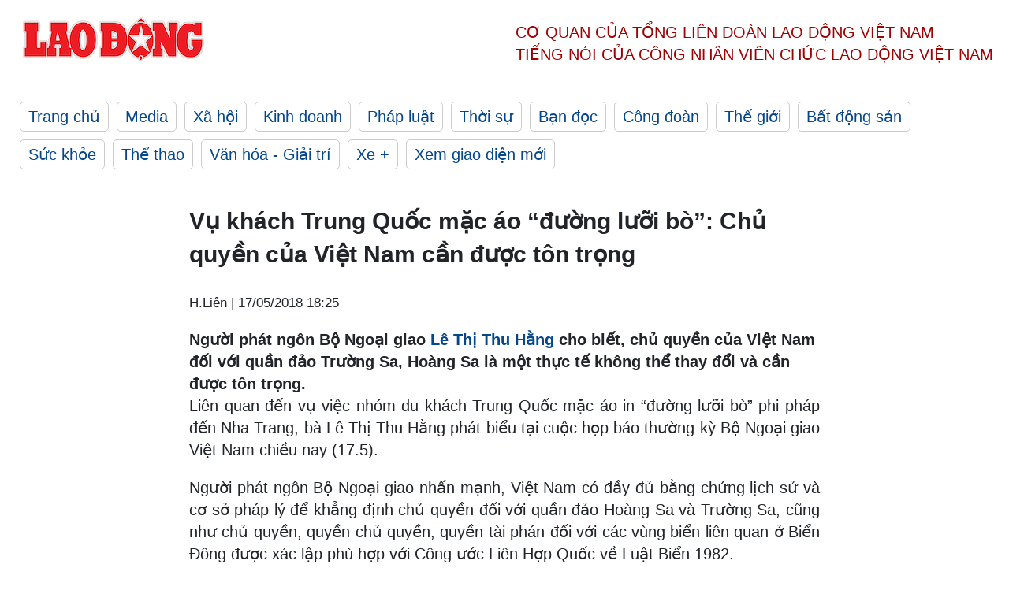

--- FILE ---
content_type: text/html; charset=utf-8
request_url: https://laodong.vn/the-gioi/vu-khach-trung-quoc-mac-ao-duong-luoi-bo-chu-quyen-cua-viet-nam-can-duoc-ton-trong-607680.ldo
body_size: 6197
content:
<!DOCTYPE html><html lang="vi"><head><meta charset="utf-8"><meta http-equiv="X-UA-Compatible" content="IE=edge"><meta charset="utf-8"><meta http-equiv="Cache-control" content="public"><title>Vụ khách Trung Quốc mặc áo “đường lưỡi bò”: Chủ quyền của Việt Nam cần được tôn trọng</title><meta name="description" content="Người phát ngôn Bộ Ngoại giao   Lê Thị Thu Hằng   cho biết, chủ quyền của Việt Nam đối với quần đảo Trường Sa, Hoàng Sa là một thực tế không thể thay đổi và cần được tôn trọng."><meta name="keywords" content="Đường lưỡi bò,Biển Đông,Trung Quốc,Nha Trang,Du khách Trung Quốc,Việt Nam,Bộ Ngoại giao"><meta name="viewport" content="width=device-width, initial-scale=1.0"><meta name="robots" content="noarchive,noodp,index,follow"><meta name="googlebot" content="noarchive,index,follow"><meta property="fb:app_id" content="103473449992006"><meta property="fb:pages" content="152570468273884"><meta property="article:author" content="https://www.facebook.com/laodongonline"><meta property="article:publisher" content="https://www.facebook.com/laodongonline"><meta name="google-site-verification" content="ZR1lajGP1QKoTcMuDtZqa486Jl1XQa6s3QCPbNV4OT8"><link rel="dns-prefetch" href="//media.laodong.vn"><link rel="dns-prefetch" href="//media3.laodong.vn"><link rel="dns-prefetch" href="//media-cdn.laodong.vn"><link rel="dns-prefetch" href="https://media-cdn-v2.laodong.vn/laodong/2.0.0.24"><link rel="apple-touch-icon" sizes="57x57" href="https://media-cdn-v2.laodong.vn/laodong/2.0.0.24/icons/apple-icon-57x57.png"><link rel="apple-touch-icon" sizes="60x60" href="https://media-cdn-v2.laodong.vn/laodong/2.0.0.24/icons/apple-icon-60x60.png"><link rel="apple-touch-icon" sizes="72x72" href="https://media-cdn-v2.laodong.vn/laodong/2.0.0.24/icons/apple-icon-72x72.png"><link rel="apple-touch-icon" sizes="76x76" href="https://media-cdn-v2.laodong.vn/laodong/2.0.0.24/icons/apple-icon-76x76.png"><link rel="apple-touch-icon" sizes="114x114" href="https://media-cdn-v2.laodong.vn/laodong/2.0.0.24/icons/apple-icon-114x114.png"><link rel="apple-touch-icon" sizes="120x120" href="https://media-cdn-v2.laodong.vn/laodong/2.0.0.24/icons/apple-icon-120x120.png"><link rel="apple-touch-icon" sizes="144x144" href="https://media-cdn-v2.laodong.vn/laodong/2.0.0.24/icons/apple-icon-144x144.png"><link rel="apple-touch-icon" sizes="152x152" href="https://media-cdn-v2.laodong.vn/laodong/2.0.0.24/icons/apple-icon-152x152.png"><link rel="apple-touch-icon" sizes="180x180" href="https://media-cdn-v2.laodong.vn/laodong/2.0.0.24/icons/apple-icon-180x180.png"><link rel="icon" type="image/png" sizes="192x192" href="https://media-cdn-v2.laodong.vn/laodong/2.0.0.24/icons/android-icon-192x192.png"><link rel="icon" type="image/png" sizes="32x32" href="https://media-cdn-v2.laodong.vn/laodong/2.0.0.24/icons/favicon-32x32.png"><link rel="icon" type="image/png" sizes="96x96" href="https://media-cdn-v2.laodong.vn/laodong/2.0.0.24/icons/favicon-96x96.png"><link rel="icon" type="image/png" sizes="16x16" href="https://media-cdn-v2.laodong.vn/laodong/2.0.0.24/icons/favicon-16x16.png"><link rel="shortcut icon" href="/favicon.ico" type="image/x-icon"><meta name="msapplication-TileColor" content="#ffffff"><meta name="msapplication-TileImage" content="/ms-icon-144x144.png"><meta name="theme-color" content="#ffffff"><meta property="og:url" content="https://laodong.vn/the-gioi/vu-khach-trung-quoc-mac-ao-duong-luoi-bo-chu-quyen-cua-viet-nam-can-duoc-ton-trong-607680.ldo"><meta property="og:type" content="article"><meta property="og:title" content="Vụ khách Trung Quốc mặc áo “đường lưỡi bò”: Chủ quyền của Việt Nam cần được tôn trọng"><meta property="og:description" content="Người phát ngôn Bộ Ngoại giao  Lê Thị Thu Hằng  cho biết, chủ quyền của Việt Nam đối với quần đảo Trường Sa, Hoàng Sa là một thực tế không thể thay đổi và cần được tôn trọng."><meta property="og:image" content="https://media-cdn-v2.laodong.vn/storage/newsportal/2018/5/17/607680/A59A9514.jpg?w=800&amp;h=420&amp;crop=auto&amp;scale=both"><meta property="og:image:width" content="800"><meta property="og:image:height" content="433"><link rel="canonical" href="https://laodong.vn/the-gioi/vu-khach-trung-quoc-mac-ao-duong-luoi-bo-chu-quyen-cua-viet-nam-can-duoc-ton-trong-607680.ldo"><link rel="amphtml" href="https://amp.laodong.vn/the-gioi/vu-khach-trung-quoc-mac-ao-duong-luoi-bo-chu-quyen-cua-viet-nam-can-duoc-ton-trong-607680.ldo"><script type="application/ld+json">[{"@context":"https://schema.org","@type":"BreadcrumbList","itemListElement":[{"@type":"ListItem","position":1,"item":{"@id":"https://laodong.vn/the-gioi","name":"Thế giới"}},{"@type":"ListItem","position":2,"item":{"@id":"https://laodong.vn/the-gioi/vu-khach-trung-quoc-mac-ao-duong-luoi-bo-chu-quyen-cua-viet-nam-can-duoc-ton-trong-607680.ldo","name":"Vụ khách Trung Quốc mặc áo “đường lưỡi bò”: Chủ quyền của Việt Nam cần được tôn trọng"}}]},{"@context":"https://schema.org","@type":"NewsArticle","headline":"Vụ khách Trung Quốc mặc áo “đường lưỡi bò”: Chủ quyền của Việt Nam cần được tôn trọng","description":"Người phát ngôn Bộ Ngoại giao Lê Thị Thu Hằng cho biết, chủ quyền của Việt Nam đối với quần đảo Trường Sa, Hoàng Sa là một thực tế không...","mainEntityOfPage":{"@context":"https://schema.org","@type":"WebPage","@id":"https://laodong.vn/the-gioi/vu-khach-trung-quoc-mac-ao-duong-luoi-bo-chu-quyen-cua-viet-nam-can-duoc-ton-trong-607680.ldo"},"url":"https://laodong.vn/the-gioi/vu-khach-trung-quoc-mac-ao-duong-luoi-bo-chu-quyen-cua-viet-nam-can-duoc-ton-trong-607680.ldo","publisher":{"@type":"Organization","name":"Báo Lao Động","logo":{"@context":"https://schema.org","@type":"ImageObject","url":"https://laodong.vn/img/ldo_red.png"}},"image":[{"@context":"https://schema.org","@type":"ImageObject","caption":"Sân bay Cam Ranh. Ảnh: P.L.","url":"https://media-cdn-v2.laodong.vn/storage/newsportal/2018/5/17/607680/3184_Sanbaycamranh.jpg"}],"datePublished":"2018-05-17T18:25:29+07:00","dateModified":"2018-05-17T18:25:29+07:00","author":[{"@type":"Person","name":"H.Liên","url":"https://laodong.vn"}]},{"@context":"https://schema.org","@type":"Organization","name":"Báo Lao Động","url":"https://laodong.vn","logo":"https://media-cdn-v2.laodong.vn/laodong-logo.png"}]</script><meta property="article:published_time" content="2018-05-17T18:25:29+07:00"><meta property="article:section" content="Thế giới"><meta property="dable:item_id" content="607680"><meta property="dable:title" content="Vụ khách Trung Quốc mặc áo “đường lưỡi bò”: Chủ quyền của Việt Nam cần được tôn trọng"><meta property="dable:image" content="https://media-cdn-v2.laodong.vn/storage/newsportal/2018/5/17/607680/A59A9514.jpg?w=800&amp;h=420&amp;crop=auto&amp;scale=both"><meta property="dable:author" content="H.Liên"><link href="/themes/crawler/all.min.css?v=88exW01bhoIam4r4-4F04Y1U14Q0BavoKXYS7z0gEE8" rel="stylesheet"><body><div class="header"><div class="wrapper"><div class="header-top clearfix"><a class="logo" href="/"> <img src="https://media-cdn-v2.laodong.vn/laodong/2.0.0.24/images/logo/ldo_red.png" alt="BÁO LAO ĐỘNG" class="main-logo" width="250" height="62"> </a><div class="header-content"><span>Cơ quan của Tổng Liên Đoàn</span> <span>Lao Động Việt Nam</span><br> <span>Tiếng nói của Công nhân</span> <span>Viên chức lao động</span> <span>Việt Nam</span></div></div><ul class="main-menu"><li class="item"><a href="/">Trang chủ</a><li class="item"><h3><a href="/media">Media</a></h3><li class="item"><h3><a href="/xa-hoi">Xã hội</a></h3><li class="item"><h3><a href="/kinh-doanh">Kinh doanh</a></h3><li class="item"><h3><a href="/phap-luat">Pháp luật</a></h3><li class="item"><h3><a href="/thoi-su">Thời sự</a></h3><li class="item"><h3><a href="/ban-doc">Bạn đọc</a></h3><li class="item"><h3><a href="/cong-doan">Công đoàn</a></h3><li class="item"><h3><a href="/the-gioi">Thế giới</a></h3><li class="item"><h3><a href="/bat-dong-san">Bất động sản</a></h3><li class="item"><h3><a href="/suc-khoe">Sức khỏe</a></h3><li class="item"><h3><a href="/the-thao">Thể thao</a></h3><li class="item"><h3><a href="/van-hoa-giai-tri">Văn hóa - Giải trí</a></h3><li class="item"><h3><a href="/xe">Xe &#x2B;</a></h3><li class="item"><h3><a href="https://beta.laodong.vn">Xem giao diện mới</a></h3></ul></div></div><div class="main-content"><div class="wrapper chi-tiet-tin"><div><ul class="breadcrumbs"></ul></div><article class="detail"><h1 class="title">Vụ khách Trung Quốc mặc áo “đường lưỡi bò”: Chủ quyền của Việt Nam cần được tôn trọng</h1><p><small class="author"> <i class="fa fa-user-o" aria-hidden="true"></i> H.Liên | <time datetime="5/17/2018 6:25:29 PM">17/05/2018 18:25</time> </small><div class="chapeau">Người phát ngôn Bộ Ngoại giao <a href="https://laodong.vn/tags/le-thi-thu-hang-15498.ldo"><strong>Lê Thị Thu Hằng</strong></a> cho biết, chủ quyền của Việt Nam đối với quần đảo Trường Sa, Hoàng Sa là một thực tế không thể thay đổi và cần được tôn trọng.</div><div class="art-content"><p>Liên quan đến vụ việc nhóm du khách Trung Quốc mặc áo in “đường lưỡi bò” phi pháp đến Nha Trang, bà Lê Thị Thu Hằng phát biểu tại cuộc họp báo thường kỳ Bộ Ngoại giao Việt Nam chiều nay (17.5).<p>Người phát ngôn Bộ Ngoại giao nhấn mạnh, Việt Nam có đầy đủ bằng chứng lịch sử và cơ sở pháp lý để khẳng định chủ quyền đối với quần đảo Hoàng Sa và Trường Sa, cũng như chủ quyền, quyền chủ quyền, quyền tài phán đối với các vùng biển liên quan ở Biển Đông được xác lập phù hợp với Công ước Liên Hợp Quốc về Luật Biển 1982.<p>“Đây là một thực tế không thể thay đổi và cần được tôn trọng”, bà Hằng nói.<p>Báo chí Việt Nam đã thông tin đầy đủ về vụ việc nhóm du khách mặc áo in “đường lưỡi bò” phi pháp đến Cam Ranh (Khánh Hòa) và biện pháp xử lý của các cơ quan chức năng Việt Nam, theo người phát ngôn.<p>Tối 13.5, công an cửa khẩu sân bay quốc tế Cam Ranh phát hiện nhóm <a href="https://laodong.vn/xa-hoi/xac-minh-hinh-anh-du-khach-mac-ao-in-ban-do-duong-luoi-bo-tai-san-bay-cam-ranh-606970.ldo"><strong>du khách Trung Quốc</strong></a> mặc áo in hình bản đồ nước này kèm "đường lưỡi bò" trên Biển Đông, bao trùm các đảo, biển thuộc chủ quyền của Việt Nam và nhiều nước lân cận.<p>Đây là đoàn khách đến từ Tây An (Trung Quốc), có 40 người. Trong đó, qua xác định ban đầu, khoảng 14 người có mặc áo in&nbsp; hình “đường lưỡi bò”. Khi làm việc với cơ quan chức năng Việt Nam, nhóm du khách này khai nhận mua áo ở chợ Trung Quốc.&nbsp;</div><div class="art-authors">H.Liên</div><div class="article-tags"><div class="lst-tags"><ul><li><a href="/tags/viet-nam-328.ldo">#Việt Nam</a><li><a href="/tags/trung-quoc-1323.ldo">#Trung Quốc</a><li><a href="/tags/bo-ngoai-giao-1757.ldo">#Bộ ngoại giao</a><li><a href="/tags/nha-trang-3301.ldo">#Nha Trang</a><li><a href="/tags/bien-dong-3327.ldo">#Biển Đông</a><li><a href="/tags/du-khach-trung-quoc-58321.ldo">#Du khách Trung Quốc</a><li><a href="/tags/duong-luoi-bo-72798.ldo">#Đường lưỡi bò</a></ul></div></div></article><div class="articles-relatived"><div class="vinhet">TIN LIÊN QUAN</div><div class="list-articles"><div class="article-item"><div class="p-left"><a class="link-blk" href="https://laodong.vn/thoi-su/tang-cuong-cung-co-tin-cay-chinh-tri-viet-nam-han-quoc-1139254.ldo" aria-label="LDO"> <img data-src="https://media-cdn-v2.laodong.vn/storage/newsportal/2023/1/17/1139254/Quoc-Hoi.jpg?w=800&amp;h=496&amp;crop=auto&amp;scale=both" class="lazyload" alt="Chủ tịch Quốc hội Vương Đình Huệ và Chủ tịch Quốc hội Kim Jin-pyo. Ảnh: TTXVN" width="800" height="496"> </a></div><div class="p-right"><a class="link-blk" href="https://laodong.vn/thoi-su/tang-cuong-cung-co-tin-cay-chinh-tri-viet-nam-han-quoc-1139254.ldo"><h2>Tăng cường củng cố tin cậy chính trị Việt Nam - Hàn Quốc</h2></a><p><small class="author"> <i class="fa fa-user-o" aria-hidden="true"></i> Thanh Hà | <time datetime="1/17/2023 7:56:35 PM">17/01/2023 - 19:56</time> </small><p><a href="https://laodong.vn/tags/chu-tich-quoc-hoi-vuong-dinh-hue-298441.ldo" title="Chủ tịch Quốc hội Vương Đình Huệ" target="_self">Chủ tịch Quốc hội Vương Đình Huệ</a> và Chủ tịch Quốc hội Hàn Quốc Kim Jin-pyo nhất trí tiếp tục tăng cường củng cố tin cậy chính trị.</div></div><div class="article-item"><div class="p-left"><a class="link-blk" href="https://laodong.vn/the-gioi/tuong-hang-dau-my-thi-sat-quan-doi-ukraina-1139219.ldo" aria-label="LDO"> <img data-src="https://media-cdn-v2.laodong.vn/storage/newsportal/2023/1/17/1139219/My-Ukraine.jpeg?w=800&amp;h=496&amp;crop=auto&amp;scale=both" class="lazyload" alt="Tướng Mark Milley (giữa) gặp quân nhân Mỹ làm nhiệm vụ huấn luyện binh sĩ Ukraina ở Đức, ngày 16.1.2023. Ảnh: Quân đội Mỹ" width="800" height="496"> </a></div><div class="p-right"><a class="link-blk" href="https://laodong.vn/the-gioi/tuong-hang-dau-my-thi-sat-quan-doi-ukraina-1139219.ldo"><h2>Tướng hàng đầu Mỹ thị sát quân đội Ukraina</h2></a><p><small class="author"> <i class="fa fa-user-o" aria-hidden="true"></i> Ngọc Vân | <time datetime="1/17/2023 7:23:01 PM">17/01/2023 - 19:23</time> </small><p>Tướng Mỹ Mark Milley đến Đức để giám sát chương trình huấn luyện binh sĩ <a title="Ukraina" href="https://laodong.vn/the-gioi/nga-vach-ra-hoi-ket-cho-xung-dot-ukraina-1138228.ldo" rel="external">Ukraina</a> của Lầu Năm Góc.</div></div><div class="article-item"><div class="p-left"><a class="link-blk" href="https://laodong.vn/video/ha-noi-ngay-can-tet-ra-khoi-nha-la-gap-tac-duong-1139255.ldo" aria-label="LDO"> <img data-src="https://media-cdn-v2.laodong.vn/storage/newsportal/2023/1/17/1139255/Tac-Duong.jpg?w=800&amp;h=496&amp;crop=auto&amp;scale=both" class="lazyload" alt="" width="800" height="496"> </a></div><div class="p-right"><a class="link-blk" href="https://laodong.vn/video/ha-noi-ngay-can-tet-ra-khoi-nha-la-gap-tac-duong-1139255.ldo"><h2>Hà Nội ngày cận Tết, ra khỏi nhà là gặp... tắc đường</h2></a><p><small class="author"> <i class="fa fa-user-o" aria-hidden="true"></i> Tô Thế | <time datetime="1/17/2023 7:15:56 PM">17/01/2023 - 19:15</time> </small><p><a href="https://laodong.vn/tags/ha-noi-108.ldo" title="Hà Nội" target="_self">Hà Nội</a> - Cũng như mọi năm vào dịp cận Tết Nguyên đán, các tuyến đường ở Hà Nội luôn có mật độ phương tiện lưu thông rất cao. Nhiều tuyến phố ùn tắc bất kể ngày đêm.</div></div><div class="article-item"><div class="p-left"><a class="link-blk" href="https://laodong.vn/xa-hoi/ha-noi-phan-luong-ra-vao-noi-do-theo-6-huong-de-giam-un-tac-dip-tet-1139221.ldo" aria-label="LDO"> <img data-src="https://media-cdn-v2.laodong.vn/storage/newsportal/2023/1/17/1139221/Vanh-Dai3-8.JPG?w=800&amp;h=496&amp;crop=auto&amp;scale=both" class="lazyload" alt="Nhiều tuyến đường dẫn ra ngoài Thủ đô Hà Nội xuất hiện tình trạng ùn tắc, phương tiện lưu thông rất khó khăn. Ảnh: Phạm Đông" width="800" height="496"> </a></div><div class="p-right"><a class="link-blk" href="https://laodong.vn/xa-hoi/ha-noi-phan-luong-ra-vao-noi-do-theo-6-huong-de-giam-un-tac-dip-tet-1139221.ldo"><h2>Hà Nội phân luồng ra vào nội đô theo 6 hướng để giảm ùn tắc dịp Tết</h2></a><p><small class="author"> <i class="fa fa-user-o" aria-hidden="true"></i> PHẠM ĐÔNG | <time datetime="1/17/2023 6:35:54 PM">17/01/2023 - 18:35</time> </small><p><p>Sở Giao thông Vận tải Hà Nội tổ chức phân luồng cho phương tiện ra vào nội đô theo 6 hướng để giảm <a href="https://laodong.vn/photo/can-tet-nhieu-tuyen-duong-cua-thu-do-un-tac-keo-dai-1137796.ldo" title="ùn tắc" target="_blank">ùn tắc</a> trong dịp Tết Nguyên đán Quý Mão 2023.<br></div></div><div class="article-item"><div class="p-left"><a class="link-blk" href="https://laodong.vn/van-hoa-giai-tri/khu-nghi-duong-an-minh-giua-rung-thong-tuyet-dep-o-moc-chau-1139217.ldo" aria-label="LDO"> <img data-src="https://media-cdn-v2.laodong.vn/storage/newsportal/2023/1/17/1139217/Phoenix-Moc-Chau-Res.jpg?w=800&amp;h=496&amp;crop=auto&amp;scale=both" class="lazyload" alt="" width="800" height="496"> </a></div><div class="p-right"><a class="link-blk" href="https://laodong.vn/van-hoa-giai-tri/khu-nghi-duong-an-minh-giua-rung-thong-tuyet-dep-o-moc-chau-1139217.ldo"><h2>Khu nghỉ dưỡng ẩn mình giữa rừng thông tuyệt đẹp ở Mộc Châu</h2></a><p><small class="author"> <i class="fa fa-user-o" aria-hidden="true"></i> Chí Long | <time datetime="1/17/2023 6:12:03 PM">17/01/2023 - 18:12</time> </small><p>Nằm ngay trung tâm khu du lịch quốc gia Mộc Châu, Phoenix Mộc Châu Resort được bao phủ bởi rừng thông hàng trăm năm tuổi, với không khí trong lành, mát mẻ tựa như Đà Lạt thu nhỏ giữa núi rừng Tây Bắc.</div></div><div class="article-item"><div class="p-left"><a class="link-blk" href="https://laodong.vn/phap-luat/khoi-to-cuu-cuc-truong-cuc-dang-kiem-viet-nam-1139177.ldo" aria-label="LDO"> <img data-src="https://media-cdn-v2.laodong.vn/storage/newsportal/2023/1/17/1139177/Tran-Ky-Hinh3.jpg?w=800&amp;h=496&amp;crop=auto&amp;scale=both" class="lazyload" alt="Ông Trần Kỳ Hình, cựu Cục trưởng Đăng kiểm Việt Nam. Ảnh: Bảo Hân" width="800" height="496"> </a></div><div class="p-right"><a class="link-blk" href="https://laodong.vn/phap-luat/khoi-to-cuu-cuc-truong-cuc-dang-kiem-viet-nam-1139177.ldo"><h2>Khởi tố cựu Cục trưởng Cục đăng kiểm Việt Nam</h2></a><p><small class="author"> <i class="fa fa-user-o" aria-hidden="true"></i> Việt Dũng | <time datetime="1/17/2023 5:14:43 PM">17/01/2023 - 17:14</time> </small><p>Mở rộng điều tra vụ án sai phạm tại các trung tâm <a title="đăng kiểm" href="https://laodong.vn/phap-luat/bat-tam-giam-cuc-truong-cuc-dang-kiem-viet-nam-1137007.ldo" rel="external">đăng kiểm</a>, cơ quan Cảnh sát điều tra Công an TPHCM vừa khởi tố thêm 5 bị can khác.</div></div><div class="article-item"><div class="p-left"><a class="link-blk" href="https://laodong.vn/moi-truong/khong-khi-lanh-suy-yeu-dan-bac-bo-nang-hanh-va-tang-nhiet-1139135.ldo" aria-label="LDO"> <img data-src="https://media-cdn-v2.laodong.vn/storage/newsportal/2023/1/17/1139135/Thoi-Tiet.jpeg?w=800&amp;h=496&amp;crop=auto&amp;scale=both" class="lazyload" alt="Từ ngày 19.1 nhiệt độ ở Hà Nội có xu hướng tăng. Ảnh: Vương Trần." width="800" height="496"> </a></div><div class="p-right"><a class="link-blk" href="https://laodong.vn/moi-truong/khong-khi-lanh-suy-yeu-dan-bac-bo-nang-hanh-va-tang-nhiet-1139135.ldo"><h2>Không khí lạnh suy yếu dần, Bắc Bộ nắng hanh và tăng nhiệt</h2></a><p><small class="author"> <i class="fa fa-user-o" aria-hidden="true"></i> AN AN | <time datetime="1/17/2023 4:57:52 PM">17/01/2023 - 16:57</time> </small><p>Trung tâm Dự báo Khí tượng Thuỷ văn Quốc gia nhận định <a href="https://laodong.vn/moi-truong/khong-khi-lanh-manh-bao-trum-nhiet-do-mien-bac-tiep-tuc-giam-sau-ngay-mai-1138396.ldo" title="không khí lạnh" target="_self">không khí lạnh</a> tác động mạnh đến Bắc Bộ từ đêm nay đến ngày mai 18.1. Từ ngày 19.1, ngày có nắng hanh và nhiệt độ có xu hướng tăng nhẹ.</div></div><div class="article-item"><div class="p-left"><a class="link-blk" href="https://laodong.vn/xa-hoi/no-ro-dich-vu-cho-thue-nguoi-yeu-ve-nha-ra-mat-dip-tet-1139079.ldo" aria-label="LDO"> <img data-src="https://media-cdn-v2.laodong.vn/storage/newsportal/2023/1/17/1139079/Nhom-Thue-Nguoi-Yeu.jpg?w=800&amp;h=496&amp;crop=auto&amp;scale=both" class="lazyload" alt="" width="800" height="496"> </a></div><div class="p-right"><a class="link-blk" href="https://laodong.vn/xa-hoi/no-ro-dich-vu-cho-thue-nguoi-yeu-ve-nha-ra-mat-dip-tet-1139079.ldo"><h2>Nở rộ dịch vụ cho thuê người yêu về nhà ra mắt dịp Tết</h2></a><p><small class="author"> <i class="fa fa-user-o" aria-hidden="true"></i> Phùng Nhung | <time datetime="1/17/2023 3:34:18 PM">17/01/2023 - 15:34</time> </small><p><p>Nhiều người trẻ mỗi dịp về quê ăn Tết lại bị bố mẹ thúc giục chuyện yêu đương, kết hôn, sinh con. Vì lẽ đó, họ tìm đến dịch vụ cho thuê <a href="https://laodong.vn/gia-dinh-hon-nhan/vi-sao-quay-lai-voi-nguoi-yeu-cu-khi-co-don-la-doc-hai-1137847.ldo" title="người yêu" target="_self">người yêu</a> để trấn an tâm lý gia đình.<br></div></div></div></div><section class="tin-lien-quan"><div class="list-articles"></div></section></div></div><div class="wrapper"><div class="footer-content"><div class="r-1"><a class="pl link-logo" href="/"> <img src="https://media-cdn-v2.laodong.vn/laodong/2.0.0.24/images/logo/ldo_red.png" alt="BÁO LAO ĐỘNG" width="150" height="40"> </a><div class="pr"><h3 class="cop-name"><span>Cơ Quan Của Tổng Liên Đoàn</span> <span>Lao Động Việt Nam</span></h3><div class="ct tbt">Tổng Biên tập: NGUYỄN NGỌC HIỂN</div></div></div><div class="r-2"><div class="bl bl-1"><h4 class="vn">Liên Hệ:</h4><div class="ct"><p><span>Tòa soạn:</span> <span>(+84 24) 38252441</span> - <span>35330305</span><p><span>Báo điện tử:</span> <span>(+84 24) 38303032</span> - <span>38303034</span><p><span>Đường dây nóng:</span> <span>096 8383388</span><p><span>Bạn đọc:</span> <span>(+84 24) 35335235</span><p><span>Email:</span> <a href="mailto:toasoan@laodong.com.vn">toasoan@laodong.com.vn</a></div></div><div class="bl bl-2"><h4 class="vn">Hỗ Trợ Quảng Cáo</h4><div class="ct"><p><span>Báo in: (+84 24) 39232694</span> - <span>Báo điện tử: (+84 24) 35335237</span><p><span>Địa chỉ: Số 6 Phạm Văn Bạch, phường Cầu Giấy, Thành phố Hà Nội</span></div></div><div class="bl bl-3"><div class="ct"><p><span>Giấy phép số:</span> <span>2013/GP-BTTT</span><p><span>Do Bộ TTTT cấp</span> <span>ngày 30.10.2012</span><p>Xuất bản số Báo Lao Động đầu tiên vào ngày 14.8.1929</div></div></div><div class="dev"><span>Báo điện tử Lao Động được phát triển bởi</span> <span>Lao Động Technologies</span></div></div></div><script src="https://media-cdn-v2.laodong.vn/laodong/2.0.0.24/plugin/lazysizes.min.js" async></script>